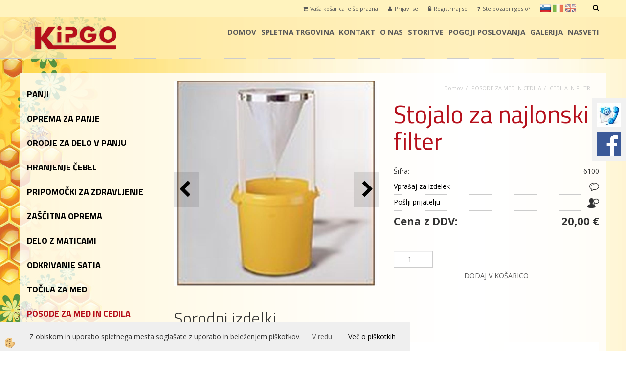

--- FILE ---
content_type: text/html
request_url: https://www.kipgo.net/stojalo-za-najlonski-filter
body_size: 17662
content:
<!DOCTYPE html><html lang="sl"><head><meta charset="utf-8"><title>Stojalo za najlonski filter</title>
<meta name="description" content="CEDILA IN FILTRI. CEDILA IN FILTRI. POSODE ZA MED IN CEDILA. Stojalo za najlonski filter. " />
<meta name="keywords" content="CEDILA, FILTRI, CEDILA, FILTRI, POSODE, MED, CEDILA,Stojalo, najlonski, filter, " />
<link rel="alternate" hreflang="en" href="/strainer-holder-for-conical-filters" />
<link rel="alternate" hreflang="it" href="/supporto_per_filtro_in_sacco" />
<link rel="alternate" hreflang="sl" href="/stojalo-za-najlonski-filter" />
<link rel="alternate" href="/stojalo-za-najlonski-filter" hreflang="x-default" /><link rel="canonical" href="https://www.kipgo.net/stojalo-za-najlonski-filter" />
<meta property="fb:app_id" content="https://www.facebook.com/Kipgo/" />
<meta property="og:title" content="Stojalo za najlonski filter" />
<meta property="og:image" content="https://www.kipgo.net/media/SlikeIT/664_0.jpg" />
<meta property="og:type" content="product" />
<meta property="og:url" content="https://www.kipgo.net/stojalo-za-najlonski-filter" />
<meta property="og:description" content="" />
<script type="text/javascript">document.addEventListener("DOMContentLoaded", function(event) {ExternalJSArtikelView(2007,14032,'sl');});</script><meta name="viewport" content="width=device-width, initial-scale=1.0"><link rel="stylesheet" href="/skins/general.css"><link rel="stylesheet" href="/skins/body.css"><link rel="icon" href="/favicon.ico" /><script defer type="text/javascript" src="/js/all.js?5.702" onload="Initialize();"></script><script defer type="text/javascript" src="/js/js_swiper.js?5.702"></script><script defer type="text/javascript" src="/js/sl/js_validation.js?5.702"></script><script defer type="text/javascript" src="/js/sl/js_custom.js?5.702"></script></head><body class="p-sl  wsdetailart">
<div class="fixed_bar"><div class="fixedbar_content"><a target="_blank" href="https://www.kipgo.net/kontakt"><img src="/media/SlikeIT/StaticHTML/thumbs/thumbs/kontakt.jpg" alt="Kontakt" /></a></div><div class="fixedbar_content"><a target="_blank" href="https://www.facebook.com/Kipgo/?fref=ts"><img src="/media/SlikeIT/StaticHTML/thumbs/thumbs/prenos.png" alt="Facebook" /></a></div></div><div id="boostpage"></div><div class="modal fade" id="elModal" tabindex="-1" role="dialog" aria-labelledby="elModal" aria-hidden="true"><div class="modal-dialog" id="elModalDialog"><div class="modal-content"><div class="modal-header" id="elModalHeaderId">vsebina glave</div><div class="modal-body" id="elModalBodyId">vsebina body</div><div class="modal-footer" id="elModalFooterId"></div></div></div></div><script></script><div id="fb-root"></div><script>console.log('Facebook social  = ok');window.fbAsyncInit = function() {
FB.init({appId      : 'https://www.facebook.com/Kipgo/',cookie     : true,  xfbml      : true,  version    : 'v6.0' });
};</script><script>var _smartsupp = _smartsupp || {};if(window.attachEvent) {window.attachEvent('onload', SmartSuppChat());} else {if(window.onload) {var curronload = window.onload;var newonload = function(evt) {curronload(evt);SmartSuppChat(evt);};window.onload = newonload;} else {window.onload = SmartSuppChat;}}function SmartSuppChat(){_smartsupp.key = '06ee0b11a4f55dfc375fea0471f4340cda844cf6';window.smartsupp||(function(d) {var s,c,o=smartsupp=function(){ o._.push(arguments)};o._=[];s=d.getElementsByTagName('script')[0];c=d.createElement('script');c.type='text/javascript';c.charset='utf-8';c.async=true;c.src='//www.smartsuppchat.com/loader.js?';s.parentNode.insertBefore(c,s);})(document);}</script><div class="global_containter posebna">
<div class="search" id="searchbox">
	<div class="container">
    	<div class="row">
            <div class="searchbox"><form role="form" method="post" id="webshopsearchbox" action="/default.asp?mid=sl&amp;pID=webshopsearch"><div class="input-group"><input class="form-control" type="text" name="txtsearchtext" id="txtsearchtext" value="" placeholder="Išči..."/><span class="input-group-btn"><button id="src_button" class="btn btn-default" type="submit"><i class="fa fa-search"></i><span>IŠČI</span></button></span></div></form></div>
            <div class="closesearch"><a onclick="ToggleSearch();" id="showsearch"><i class="fa fa-times"></i></a></div>
        </div>
    </div>
</div>
    <section class="cart_container">
	<div class="container">
		<div class="row">
        	<div class="ddsearch_icon"><a onclick="ToggleSearch();" id="showsearch"><i class="fa fa-search"></i></a></div>
            <div class="cart_top"><div class="innerbox"><div class="carttop"> <div class="jeziki"><div class="lan_a_sl"><a href="/domov">sl</a></div><div class="lan_it"><a href="/supporto_per_filtro_in_sacco">it</a></div><div class="lan_en"><a href="/strainer-holder-for-conical-filters">en</a></div></div> <div class="kosaricaakcije"><div class="kosaricaakcije_prijavi"><a href="#" rel="nofollow" data-toggle="modal" data-target="#sheet" id="see"><i class="fa fa-user"></i><span>Prijavi se</span></a></div><div class="kosaricaakcije_registriraj"><a href="#" rel="nofollow" data-toggle="modal" data-target="#sheet2" id="see2"><i class="fa fa-unlock-alt"></i><span>Registriraj se</span></a></div><div class="kosaricaakcije_forgotpass"><a href="#" rel="nofollow" data-toggle="modal" data-target="#sheet3" id="see3"><i class="fa fa-question"></i><span>Ste pozabili geslo?</span></a></div></div> <div class="stanjekosarice"><div id="cart_info"><div class="stanjekosarice_carticon"><a href="#" rel="nofollow" data-toggle="modal" data-target="#popupCart"><img src="/images/site/cart.png" alt="Vaša košarica" /></a></div><div class="stanjekosarice_stanje" id="sitecart_vasakosara"><a href="#" rel="nofollow" data-toggle="modal" data-target="#popupCart"><i class="fa fa-shopping-cart"></i><span>Vaša košarica je še prazna</span></a></div></div></div> <div class="wishlist"></div> </div> <div class="modal fade" id="popupCart" tabindex="-1" role="dialog" aria-labelledby="popupCart" aria-hidden="true"><div class="modal-dialog">	<div class="modal-content">		<div class="modal-header"><button type="button" class="close" data-dismiss="modal" aria-hidden="true"><i class="fa fa-times"></i></button><div class="modal-title h4">Stanje košarice</div></div>		<div class="modal-body">Vaša košarica je še prazna</div>		<div class="modal-footer">			<button type="button" class="btn btn-default" data-dismiss="modal">Zapri košarico</button>		</div>	</div></div></div> <div class="modal fade" id="sheet" tabindex="-1" role="dialog" aria-labelledby="sheet" aria-hidden="true">	<div class="modal-dialog">	 <div class="modal-content"> <form method="post" id="frmlogin" name="frmlogin" action="#">	  <div class="modal-header"><button type="button" class="close" data-dismiss="modal" aria-hidden="true"><i class="fa fa-times"></i></button><div  class="modal-title h4">Prijavite se v spletno trgovino</div></div> 	 <div class="modal-body">		  <div class="row loginmodal">			  <div class="carttop_inputs_medium"><div class="form-group"><input class="form-control" name="form_username" type="email" placeholder="Uporabniško ime" /></div></div>		 		<div class="carttop_inputs_medium"><div class="form-group"><input class="form-control" name="form_password" type="password" placeholder="Geslo" /></div></div>			</div>		 </div>    <div class="modal-footer">			<button class="btn btn-primary" type="button" id="fbLogin">Facebook login</button><script>function statusChangeCallback(response) {console.log('statusChangeCallback');console.log(response);if (response.status === 'connected') {LoginInFBAPI();} else {console.log('Please log into this webpage.');}}function checkLoginState() {FB.getLoginStatus(function(response) { statusChangeCallback(response);});}function LoginInFBAPI() {console.log('Welcome!  Fetching your information.... ');FB.api('/me?fields=email,name,first_name,last_name', function(res){var name = res.name;var email = res.email;var first_name=res.first_name;var last_name=res.last_name;if (res.email!=''){setCookie('facebook-email', res.email, 1);}var fid = res.id;$.ajax({type: 'POST',url: '/ajax_fbreglogin.asp',async: false,data: {'name':name,'first_name':first_name, 'last_name':last_name,'email': email,'fid':fid},success: function(data){$('#fbLogin').hide();},complete: function() {window.location.reload();},error: function(xhr, textStatus, errorThrown) {console.log('ajax loading error...');return false;}});});}document.addEventListener('DOMContentLoaded', function(event){$('#fbLogin').on('click', function(){FB.getLoginStatus(function(response) { if (response.status === 'connected') {LoginInFBAPI();} else{FB.login(function(response) {LoginInFBAPI();}, {scope: 'public_profile,email'});}});});});</script>			<a href="#" rel="nofollow" data-toggle="modal" data-target="#sheet3" id="see3"><span>Ste pozabili geslo?</span></a>     <button type="button" class="btn btn-default" data-dismiss="modal">Zapri</button>     <button type="submit" class="btn btn-primary">Prijavi</button>    </div>	 </form>   </div>  </div> </div> <div class="modal fade" id="sheet2" tabindex="-1" role="dialog" aria-labelledby="sheet2" aria-hidden="true">	 <div class="modal-dialog">		<div class="modal-content">		 <div class="modal-header"><button type="button" class="close" data-dismiss="modal" aria-hidden="true"><i class="fa fa-times" ></i></button><div class="modal-title h4">Registracija</div>		<div class="modal-texttop"></div>		</div> 	 <div class="modal-body"><div id="skrijse"><ul class="nav nav-tabs">	<li class="active"><a href="#regfizicne" data-toggle="tab">REGISTRACIJA (fizične osebe)</a></li>	<li><a href="#regpravne" data-toggle="tab">REGISTRACIJA (pravne osebe)</a></li></ul></div><div class="tab-content"> <div class="tab-pane active" id="regfizicne">		<form method="post" name="frmregfiz" id="frmregfiz" action="#">			<input type="hidden" name="partner" value="1" />			<input type="hidden" name="baza" value="gen035" />			<div class="row"><div class="carttop_maintitle"><p>Registracija za fizične osebe</p></div></div>			<div class="row loginmodal">				<div class="carttop_inputs_medium"><div class="form-group"><input class="form-control" autocomplete="email" type="text" name="form_email" value="" placeholder="Email:" /></div></div>				<div class="carttop_inputs_medium"><div class="form-group"><input class="form-control" autocomplete="email" type="text"  name="form_email2" value="" maxlength="50" placeholder="Ponovi Email:" /></div></div>				<div class="carttop_inputs_medium"><div class="form-group"><input class="form-control" type="password" name="form_geslo"  maxlength="50" placeholder="Geslo:" /></div></div>				<div class="carttop_inputs_medium"><div class="form-group"><input class="form-control" type="password" name="form_geslo2" maxlength="50"  placeholder="Ponovi Geslo:" /></div></div>			</div>			<div class="row"><div class="carttop_maintitle"><p>Kontaktni podatki</p></div></div>			<div class="row loginmodal">				<div class="carttop_inputs_xlarge"><div class="form-group" id="SelectCboxDrzFiz"></div></div>				<div class="carttop_inputs_medium"><div class="form-group"><input class="form-control" autocomplete="given-name" type="text" name="kime" value="" maxlength="50" placeholder="Ime:" /></div></div>				<div class="carttop_inputs_medium"><div class="form-group"><input class="form-control" autocomplete="family-name" type="text" name="kpriimek" value="" maxlength="50" placeholder="Priimek:" /></div></div>				<div class="carttop_inputs_xlarge"><div class="form-group"><input class="form-control" autocomplete="street-address" type="text" name="knaslov" value="" maxlength="50" placeholder="Naslov:" /></div></div>				<div class="carttop_inputs_small"><div class="form-group"><input class="form-control" autocomplete="postal-code" onkeyup="FillPostName(this, $('#cboxRegFiz').val(),'kkrajfiz');" type="text"  name="kpostnast"  value="" placeholder="Poštna št." /></div></div>				<div class="carttop_inputs_large"><div class="form-group"><input class="form-control" autocomplete="address-level2" type="text" name="kkraj" id="kkrajfiz" value="" maxlength="50" placeholder="Poštna številka / pošta:" /></div></div>				<div class="carttop_inputs_medium"><div class="form-group"><input class="form-control" autocomplete="tel" type="text" name="ktelefon" value="" maxlength="50" placeholder="Telefon:"></div></div>				<div class="carttop_inputs_large"><div class="form-group"><input class="form-checkbox" type="checkbox" name="cboxGdprSpl"/>Strinjam se s&nbsp;<a onclick="ShowModalPopup('/ajax_splosnipogoji.asp?mid=sl','','elModal-lg OnTop');" title="terms">splošnimi pogoji poslovanja podjetja</a></div></div>				<div class="carttop_inputs_large"><div class="form-group"><input class="form-checkbox" type="checkbox" name="cboxGdprSeg"/>Strinjam se z uporabo podatkov za namen profiliranja/segmentiranja</div></div>			</div>   <div class="register_frmbtn"><div class="modal-textbottom"></div><button class="btn btn-primary" type="button" id="fbRegister">Facebook login</button><script>function statusChangeCallback(response) {console.log('statusChangeCallback');console.log(response);if (response.status === 'connected') {LoginInFBAPI();} else {console.log('Please log into this webpage.');}}function checkLoginState() {FB.getLoginStatus(function(response) { statusChangeCallback(response);});}function LoginInFBAPI() {console.log('Welcome!  Fetching your information.... ');FB.api('/me?fields=email,name,first_name,last_name', function(res){var name = res.name;var email = res.email;var first_name=res.first_name;var last_name=res.last_name;if (res.email!=''){setCookie('facebook-email', res.email, 1);}var fid = res.id;$.ajax({type: 'POST',url: '/ajax_fbreglogin.asp',async: false,data: {'name':name,'first_name':first_name, 'last_name':last_name,'email': email,'fid':fid},success: function(data){$('#fbRegister').hide();},complete: function() {window.location.reload();},error: function(xhr, textStatus, errorThrown) {console.log('ajax loading error...');return false;}});});}document.addEventListener('DOMContentLoaded', function(event){$('#fbRegister').on('click', function(){FB.getLoginStatus(function(response) { if (response.status === 'connected') {LoginInFBAPI();} else{FB.login(function(response) {LoginInFBAPI();}, {scope: 'public_profile,email'});}});});});</script>	<button type="button" class="btn btn-default" data-dismiss="modal">Zapri</button> <button type="submit" class="btn btn-primary">Registriraj se</button></div>		</form> </div><div class="tab-pane" id="regpravne">		<form name="frmregpra" id="frmregpra" method="post" action="#" novalidate="novalidate" >			<input type="hidden" name="partner" value="2" />			<input type="hidden" name="baza" value="gen035" />			<input type="hidden" id="taxvalid" name="taxvalid" value="false" />    		<div class="row"><div class="carttop_maintitle"><p>Registracija za pravne osebe</p></div></div>			<div class="row loginmodal">    		<div class="carttop_inputs_medium"><div class="form-group"><input class="form-control" type="text" name="form_email" value="" maxlength="50" placeholder="Email:" /></div></div>    		<div class="carttop_inputs_medium"><div class="form-group"><input class="form-control" type="text" name="form_email2" value="" maxlength="50" placeholder="Ponovi Email:" /></div></div>    		<div class="carttop_inputs_medium"><div class="form-group"><input class="form-control" type="password"  name="form_geslo" value="" maxlength="50" placeholder="Geslo:" /></div></div>    		<div class="carttop_inputs_medium"><div class="form-group"><input class="form-control" type="password"  name="form_geslo2" value="" maxlength="50" placeholder="Ponovi Geslo:" /></div></div>		</div>    		<div class="row"><div class="carttop_maintitle"><p>Podatki podjetja</p></div></div>			<div class="row loginmodal"><div class="carttop_inputs_medium"><div class="form-group vatinput"><select id="vatnumberprefix" name="vatnumberprefix" class="vatpredpona"><option>AT</option><option>CZ</option><option>DE</option><option>FR</option><option>IT</option><option selected="selected">SI</option><option>SK</option></select><input class="form-control" type="text" name="form_davcna" id="vatnumber" value="" maxlength="20" placeholder="Davčna številka" /></div></div>				<div class="carttop_inputs_small"><div class="form-group"><button id="vatbuttoncheckerreg" type="button" onclick="CheckVatNumberReg('VALID','NOT VALID', 'False');" class="btn btn-default">Preveri</button></div></div>				<div class="carttop_inputs_small"><div class="form-group" id="tax_response"></div></div>    		<div class="carttop_inputs_large"><div class="form-group"><input class="form-control" type="text" name="form_podjetje" value="" maxlength="52" placeholder="Ime podjetja:" /></div></div>    		<div class="carttop_inputs_xlarge"><div class="form-group"><input class="form-control" type="text" name="form_naslov" value="" maxlength="100" placeholder="Naslov:" /></div></div>    		<div class="carttop_inputs_small"><div class="form-group"><input class="form-control" type="text" name="form_postnast"  value="" placeholder="Poštna št." /></div></div>			<div class="carttop_inputs_large"><div class="form-group"><input class="form-control" type="text" name="form_kraj" value="" maxlength="50" placeholder="Poštna številka / pošta:" /></div></div>		</div>    		<div class="row"><div class="carttop_maintitle"><p>Kontaktni podatki</p></div></div>			<div class="row loginmodal">				<div class="carttop_inputs_xlarge"><div class="form-group" id="SelectCboxDrzPra"></div></div>				<div class="carttop_inputs_medium"><div class="form-group"><input class="form-control" type="text" name="kime" value="" maxlength="50" placeholder="Ime:" /></div></div>				<div class="carttop_inputs_medium"><div class="form-group"><input class="form-control" type="text" name="kpriimek" value="" maxlength="50" placeholder="Priimek:" /></div></div>				<div class="carttop_inputs_xlarge"><div class="form-group"><input class="form-control" type="text" name="knaslov" value="" maxlength="50" placeholder="Naslov:" /></div></div>				<div class="carttop_inputs_small"><div class="form-group"><input class="form-control" type="text" onkeyup="FillPostName(this, $('#cboxRegPra').val(),'kkrajpra');" name="kpostnast" value="" placeholder="Poštna št." /></div></div>				<div class="carttop_inputs_large"><div class="form-group"><input class="form-control" type="text" name="kkraj" id="kkrajpra" value="" maxlength="50" placeholder="Poštna številka / pošta:" /></div></div>				<div class="carttop_inputs_medium"><div class="form-group"><input class="form-control" type="text" name="ktelefon" value="" maxlength="50" placeholder="Telefon:"></div></div>				<div class="carttop_inputs_large"><div class="form-group"><input class="form-checkbox" type="checkbox" name="cboxGdprSpl"/>Strinjam se s&nbsp;<a onclick="ShowModalPopup('/ajax_splosnipogoji.asp?mid=sl','','elModal-lg OnTop');" title="terms">splošnimi pogoji poslovanja podjetja</a></div></div>				<div class="carttop_inputs_large"><div class="form-group"><input class="form-checkbox" type="checkbox" name="cboxGdprSeg"/>Strinjam se z uporabo podatkov za namen profiliranja/segmentiranja</div></div>		</div>   <div class="register_frmbtn">	<button type="button" class="btn btn-default" data-dismiss="modal">Zapri</button> <button type="submit" class="btn btn-primary">Registriraj se</button></div>		</form></div></div></div></div></div></div><div class="modal fade" id="sheet3" tabindex="-1" role="dialog" aria-labelledby="sheet3" aria-hidden="true">		<form method="post" id="frmforgotpass" name="frmforgotpass">		<input type="hidden" name="tokenforgotpass" value="220324343"/>		<div class="modal-dialog">			<div class="modal-content">				<div class="modal-header"><button type="button" class="close" data-dismiss="modal" aria-hidden="true"><i class="fa fa-times"></i></button><div class="modal-title h4">Ste pozabili geslo?</div></div> 			<div class="modal-body">						<div class="row loginmodal"><div class="carttop_inputs_xlarge"><div class="form-group"><input class="form-control" name="form_forgotemail" id="form_forgotemail" type="email" placeholder="Email:"></div></div></div>						<div class="divSuccess" id="divSuccess"></div>				</div>      <div class="modal-footer">        <button type="button" class="btn btn-default" data-dismiss="modal">Zapri</button>        <button type="submit" class="btn btn-primary">Pošljite mi geslo</button>      </div>    </div>  </div>	</form></div><script type="text/javascript">document.addEventListener("DOMContentLoaded", function(event) { LoadDrzave('sl');$('#sheet2').on('show.bs.modal', function (e){$('#frmregfiz').bootstrapValidator({message: 'Polje je obvezno',feedbackIcons: {valid: 'fa fa-check', invalid: 'fa fa-times', validating: 'fa fa-refresh'},submitHandler: function(validator, form, submitButton) {RegisterUser(form, 'sl', validator);},fields: { form_email: {validators: {notEmpty: {message: 'Polje je obvezno'},emailAddress: {message: 'Prosimo vpišite pravi E-naslov'},stringLength: { min: 0, message: 'Uporabnik z emailom že obstaja'},}},form_email2: {validators: {notEmpty: {message: 'Polje je obvezno'},identical:{field:'form_email',message:'Email naslova se ne ujemata'},stringLength: { min: 0, message: 'Email naslova se ne ujemata'},}},form_geslo: {validators: {notEmpty: {message: 'Polje je obvezno'},stringLength: { min: 6,max: 30, message: 'Polje zahteva 6 znakov'},}},form_geslo2: {validators: {notEmpty: {message: 'Polje je obvezno'},identical:{field:'form_geslo',message:'Gesli se ne ujemata'},}},kime: {validators: {notEmpty: {message: 'Polje je obvezno'},stringLength: { min: 2, max:50, message: 'Polje zahteva 2 znakov'},}},kpriimek: {validators: {notEmpty: {message: 'Polje je obvezno'},stringLength: { min: 3, max:50, message: 'Polje zahteva 5 znakov'},}},ktelefon: {validators: {notEmpty: {message: 'Polje je obvezno'},stringLength: { min: 9, max:20, message: 'Polje zahteva 9 znakov'},}},knaslov: {validators: {notEmpty: {message: 'Polje je obvezno'},stringLength: { min: 3, max:50, message: 'Polje zahteva 5 znakov'},}},kpostnast: {validators: {notEmpty: {message: 'Polje je obvezno'},}},kkraj: {validators: {notEmpty: {message: 'Polje je obvezno'},stringLength: { min: 2, max:50, message: 'Polje zahteva 2 znakov'},}},cboxGdprSpl: {validators: {notEmpty: {message: 'Polje je obvezno'},}},}});});$('#sheet2').on('show.bs.modal', function (e){$('#frmregpra').bootstrapValidator({message: 'Polje je obvezno',feedbackIcons: {valid: 'fa fa-check', invalid: 'fa fa-times', validating: 'fa fa-refresh'},submitHandler: function(validator, form, submitButton) {RegisterUser(form, 'sl', validator);},fields: { form_email: {validators: {notEmpty: {message: 'Polje je obvezno'},emailAddress: {message: 'Prosimo vpišite pravi E-naslov'},stringLength: { min: 0, message: 'Uporabnik z emailom že obstaja'},}},form_email2: {validators: {identical:{field:'form_email', message:'Prosimo vpišite pravi E-naslov'},stringLength: { min: 0, message: 'Email naslova se ne ujemata'},}},form_geslo: {validators: {notEmpty: {message: 'Polje je obvezno'},stringLength: { min: 6,max: 30, message: 'Polje zahteva 6 znakov'},}},form_geslo2: {validators: {notEmpty: {message: 'Polje je obvezno'},identical:{field:'form_geslo',message:'Gesli se ne ujemata'},}},form_davcna: {validators: {notEmpty: {message: 'Polje je obvezno'},}},form_ddvDa: {validators: {notEmpty: {message: 'Polje je obvezno'},}},form_podjetje: {validators: {notEmpty: {message: 'Polje je obvezno'},stringLength: { min: 4, max:50, message: 'Polje zahteva 5 znakov'},}},form_naslov: {validators: {notEmpty: {message: 'Polje je obvezno'},stringLength: { min: 4, max:50, message: 'Polje zahteva 5 znakov'},}},form_postnast: {validators: {notEmpty: {message: 'Polje je obvezno'},}},form_kraj: {validators: {notEmpty: {message: 'Polje je obvezno'},stringLength: { min: 2, max:50, message: 'Polje zahteva 2 znakov'},}},kime: {validators: {notEmpty: {message: 'Polje je obvezno'},stringLength: { min: 2, max:50, message: 'Polje zahteva 2 znakov'},}},kpriimek: {validators: {notEmpty: {message: 'Polje je obvezno'},stringLength: { min: 2, max:50, message: 'Polje zahteva 2 znakov'},}},ktelefon: {validators: {notEmpty: {message: 'Polje je obvezno'},stringLength: { min: 9, max:20, message: 'Polje zahteva 9 znakov'},}},knaslov: {validators: {notEmpty: {message: 'Polje je obvezno'},stringLength: { min: 3, max:50, message: 'Polje zahteva 5 znakov'},}},kpostnast: {validators: {notEmpty: {message: 'Polje je obvezno'},}},kkraj: {validators: {notEmpty: {message: 'Polje je obvezno'},stringLength: { min: 2, max:50, message: 'Polje zahteva 2 znakov'},}},cboxGdprSpl: {validators: {notEmpty: {message: 'Polje je obvezno'},}},}});});$('#sheet3').on('show.bs.modal', function (e){$('#frmforgotpass').bootstrapValidator({message: 'Polje je obvezno',feedbackIcons: {valid: 'fa fa-unlock', invalid: 'fa fa-times', validating: 'fa fa-refresh'},submitHandler: function(validator, form, submitButton) {ForgetPassword(form, validator);},
fields: { form_forgotemail: {validators: {notEmpty: {message: 'Polje je obvezno'},emailAddress: {message: 'Prosimo vpišite pravi E-naslov'},stringLength: { min: 0, message: 'Uporabnik z email naslovom ne obstaja'},}},}});});$('#sheet').on('show.bs.modal', function (e){$('#frmlogin').bootstrapValidator({live: 'disabled',message: 'Polje je obvezno',feedbackIcons: {valid: 'fa fa-unlock', invalid: 'fa fa-times', validating: 'fa fa-refresh'},submitHandler: function(validator, form, submitButton) {LoginAuth(form, validator);},fields: { form_username: { validators: {notEmpty: {message: 'Polje je obvezno'},stringLength: {min: 4,message: 'Polje je obvezno'},}},form_password: {validators: {notEmpty: {message: 'Polje je obvezno'},stringLength: {min: 1,message: 'Geslo ni pravilno'},}}}});}); });</script> <script>document.addEventListener('DOMContentLoaded', function(event){
(function(d, s, id) {
var js, fjs = d.getElementsByTagName(s)[0];if (d.getElementById(id)) return;js = d.createElement(s); js.id = id;js.src = "//connect.facebook.net/en_US/sdk.js";fjs.parentNode.insertBefore(js, fjs);}(document, 'script', 'facebook-jssdk'));
});</script></div></div>
        </div>
	</div>
</section>
<header id="myheader">
	<div class="container">
		<div class="row">
            <div class="logo"><div class="innerbox"><a href="/domov" ><img src="/images/site/sl/logo.png" alt="Element B2B" title="Element B2B" /></a></div></div>
            <div class="mobile_cart_container visible-xs">
                <div class="container">
                    <div class="row">
                        <div class="mobilecartbox">
                            <div class="mobile_cart_menushop"><a onclick="ToggleMenu();" id="showLeft"><i class="fa fa-angle-right"></i> Podrobno</a></div>
                            <div class="mobile_cart_menu"><a data-toggle="collapse" data-target=".navbar-collapse"><i class="fa fa-bars"></i> Menu</a></div>
                            <div class="mobile_cart_cart"><a data-toggle="modal" data-target="#popupCart"><i class="fa fa-shopping-cart"></i> Košarica</a></div>
                        </div>
                    </div>
                </div>
            </div>
            <nav><div class="container"><div class="row"><div class="navbar-collapse collapse"><ul class="nav navbar-nav"><li id="xxnaslovnica_sl" class=""><a  href="/domov">Domov</a></li><li id="xxspletnatrgovina" class=""><a  href="/spletna_trgovina">spletna trgovina</a></li><li id="xxkontakt" class=""><a  href="/kontakt">Kontakt</a></li><li id="xxonas" class=""><a  href="/o_nas">o nas</a></li><li id="xxstoritve" class=""><a  href="/storitve">storitve</a></li><li id="xxpogojiposlovanja" class=""><a  href="/pogoji_poslovanja">pogoji poslovanja</a></li><li id="xxgalerija" class=""><a  href="/galerija">galerija</a></li><li id="xxzanimivosti" class=""><a  href="/nasveti">Nasveti</a></li><script type="text/javascript">document.addEventListener("DOMContentLoaded", function(event) { });</script></ul></div></div></div></nav>
        </div>
    </div>
</header>
<section class="maincontent">
    <div class="container">
    	<div class="row">
            <div class="mainfull w1">
                    <div class="innerbox">
                        <div class="row">
                            <div class="mainleft art1 news1" id="LeftMenu">
                                <div class="closeleftmenu"><div class="row"><a onclick="ToggleMenu();"><i class="fa fa-arrow-circle-left"></i> Zapri</a></div></div>
                                <div class="seknavi"><div class="naviit_menu"><div id="navi_it" class="navi_it arrowlistmenu"><ul><li name="navi3813" id="navi3813" class="submenu"><a href="#"><span>PANJI</span></a><ul><li name="navi3814" id="navi3814" class="sekundarna"><a href="/panj-az"> AŽ</a><ul><li name="navi3817" style="display:none;" id="navi3817"  class="terciarna"><a href=" /az">AŽ</a></li></ul></li><li name="navi3815" id="navi3815" class="sekundarna"><a href="/default.asp?mid=sl&pid=modul_it&wid=3815">LR</a><ul><li name="navi3818" style="display:none;" id="navi3818"  class="terciarna"><a href=" /default.asp?mid=sl&pid=modul_it&wid=3818">LR</a></li></ul></li><li name="navi3816" id="navi3816" class="sekundarna"><a href="/default.asp?mid=sl&pid=modul_it&wid=3816">DB</a><ul><li name="navi3819" style="display:none;" id="navi3819"  class="terciarna"><a href=" /db">DB</a></li></ul></li><li name="navi4040" id="navi4040" class="sekundarna"><a href="/az-nakladni">AŽ NAKLADNI</a><ul><li name="navi4041" style="display:none;" id="navi4041"  class="terciarna"><a href=" /az-nakladni.">AŽ NAKLADNI</a></li></ul></li></ul></li></ul><ul><li name="navi3820" id="navi3820" class="submenu"><a href="#"><span>OPREMA ZA PANJE</span></a><ul><li name="navi3821" id="navi3821" class="sekundarna"><a href="/oprema_za_panje">OPREMA ZA PANJE</a><ul><li name="navi3828" style="display:none;" id="navi3828"  class="terciarna"><a href=" /default.asp?mid=sl&pid=modul_it&wid=3828">OPREMA ZA PANJE</a></li></ul></li><li name="navi3822" id="navi3822" class="sekundarna"><a href="/default.asp?mid=sl&pid=modul_it&wid=3822">SATNIKI IN SATNICE</a><ul><li name="navi3829" style="display:none;" id="navi3829"  class="terciarna"><a href=" /default.asp?mid=sl&pid=modul_it&wid=3829">SATNIKI IN SATNICE</a></li></ul></li><li name="navi3823" id="navi3823" class="sekundarna"><a href="/default.asp?mid=sl&pid=modul_it&wid=3823">ŽIČENJE</a><ul><li name="navi3830" style="display:none;" id="navi3830"  class="terciarna"><a href=" /default.asp?mid=sl&pid=modul_it&wid=3830">ŽIČENJE</a></li></ul></li><li name="navi3953" id="navi3953" class="sekundarna"><a href="/default.asp?mid=sl&pid=modul_it&wid=3953">TESTNE MREŽE</a><ul><li name="navi3954" style="display:none;" id="navi3954"  class="terciarna"><a href=" /default.asp?mid=sl&pid=modul_it&wid=3954">TESTNE MREŽE</a></li></ul></li><li name="navi3824" id="navi3824" class="sekundarna"><a href="/default.asp?mid=sl&pid=modul_it&wid=3824">SMUKALNIKI</a><ul><li name="navi3831" style="display:none;" id="navi3831"  class="terciarna"><a href=" /default.asp?mid=sl&pid=modul_it&wid=3831">SMUKALNIKI</a></li></ul></li><li name="navi3825" id="navi3825" class="sekundarna"><a href="/default.asp?mid=sl&pid=modul_it&wid=3825">BEGALNICE</a><ul><li name="navi3832" style="display:none;" id="navi3832"  class="terciarna"><a href=" /default.asp?mid=sl&pid=modul_it&wid=3832">BEGALNICE</a></li></ul></li><li name="navi3826" id="navi3826" class="sekundarna"><a href="/default.asp?mid=sl&pid=modul_it&wid=3826">MATIČNE REŠETKE</a><ul><li name="navi3833" style="display:none;" id="navi3833"  class="terciarna"><a href=" /default.asp?mid=sl&pid=modul_it&wid=3833">MATIČNE REŠETKE</a></li></ul></li><li name="navi3827" id="navi3827" class="sekundarna"><a href="/default.asp?mid=sl&pid=modul_it&wid=3827">RAZSTOJIŠČA</a><ul><li name="navi3834" style="display:none;" id="navi3834"  class="terciarna"><a href=" /default.asp?mid=sl&pid=modul_it&wid=3834">RAZSTOJIŠČA</a></li></ul></li></ul></li></ul><ul><li name="navi3835" id="navi3835" class="submenu"><a href="#"><span>ORODJE ZA DELO V PANJU</span></a><ul><li name="navi3836" id="navi3836" class="sekundarna"><a href="/default.asp?mid=sl&pid=modul_it&wid=3836">ORODJE</a><ul><li name="navi3838" style="display:none;" id="navi3838"  class="terciarna"><a href=" /orodje">ORODJE</a></li></ul></li><li name="navi3837" id="navi3837" class="sekundarna"><a href="/default.asp?mid=sl&pid=modul_it&wid=3837">KADILNIKI</a><ul><li name="navi3839" style="display:none;" id="navi3839"  class="terciarna"><a href=" /default.asp?mid=sl&pid=modul_it&wid=3839">KADILNIKI</a></li></ul></li><li name="navi4038" id="navi4038" class="sekundarna"><a href="/default.asp?mid=sl&pid=modul_it&wid=4038">BARVE</a><ul><li name="navi4039" style="display:none;" id="navi4039"  class="terciarna"><a href=" /default.asp?mid=sl&pid=modul_it&wid=4039">Barve za panje in čebelnjak</a></li></ul></li></ul></li></ul><ul><li name="navi3840" id="navi3840" class="submenu"><a href="#"><span>HRANJENJE ČEBEL</span></a><ul><li name="navi3911" id="navi3911" class="sekundarna"><a href="/hrana_za_cebele">HRANA ZA ČEBELE</a><ul><li name="navi3913" style="display:none;" id="navi3913"  class="terciarna"><a href=" /default.asp?mid=sl&pid=modul_it&wid=3913">HRANA ZA ČEBELE</a></li></ul></li><li name="navi3912" id="navi3912" class="sekundarna"><a href="/default.asp?mid=sl&pid=modul_it&wid=3912">PITALNIKI</a><ul><li name="navi3914" style="display:none;" id="navi3914"  class="terciarna"><a href=" /pitalniki">PITALNIKI</a></li></ul></li></ul></li></ul><ul><li name="navi3843" id="navi3843"><a href="/default.asp?mid=sl&pid=modul_it&wid=3843"><span>PRIPOMOČKI ZA ZDRAVLJENJE</span></a><ul><li style="display:none;" name="navi3844" id="navi3844" class="sekundarna"><a href="/default.asp?mid=sl&pid=modul_it&wid=3844">PRIPOMOČKI ZA ZDRAVLJENJE</a><ul><li name="navi3847" style="display:none;" id="navi3847"  class="terciarna"><a href=" /varoa">PRIPOMOČKI ZA ZDRAVLJENJE</a></li></ul></li></ul></li></ul><ul><li name="navi3777" id="navi3777" class="submenu"><a href="#"><span>ZAŠČITNA OPREMA</span></a><ul><li name="navi3852" id="navi3852" class="submenu2 sekundarna"><a href="/zascitne_obleke">ZAŠČITNE OBLEKE</a><ul><li name="navi4043" id="navi4043"  class="terciarna"><a href=" /cebelarski-jopici">ČEBELARSKI JOPIČI</a></li><li name="navi4044" id="navi4044"  class="terciarna"><a href=" /cebelarski-kombinezoni">ČEBELARSKI KOMBINEZONI</a></li><li name="navi4045" id="navi4045"  class="terciarna"><a href=" /cebelarski-klobuki-in-kape">ČEBELARSKI KLOBUKI IN KAPE</a></li><li name="navi4046" id="navi4046"  class="terciarna"><a href=" /cebelarske-rokavice">ČEBELARSKE ROKAVICE</a></li><li name="navi4047" id="navi4047"  class="terciarna"><a href=" /cebelarske-hlace.">ČEBELARSKE HLAČE</a></li><li name="navi3853" id="navi3853"  class="terciarna"><a href=" /zascitne-obleke-vse">ZAŠČITNE OBLEKE VSE</a></li></ul></li><li name="navi3947" id="navi3947" class="sekundarna"><a href="/zascita_glave">ZAŠČITA GLAVE</a><ul><li name="navi3948" style="display:none;" id="navi3948"  class="terciarna"><a href=" /zascita-glave">ZAŠČITA GLAVE</a></li></ul></li></ul></li></ul><ul><li name="navi3780" id="navi3780" class="submenu"><a href="#"><span>DELO Z MATICAMI</span></a><ul><li name="navi3915" id="navi3915" class="sekundarna"><a href="/pripomocki_za_vzrejo_matic">PRIPOMOČKI ZA VZREJO MATIC</a><ul><li name="navi3919" style="display:none;" id="navi3919"  class="terciarna"><a href=" /default.asp?mid=sl&pid=modul_it&wid=3919">PRIPOMOČKI ZA VZREJO MATIC</a></li></ul></li><li name="navi3916" id="navi3916" class="sekundarna"><a href="/pripomocki_za_oznacevanje_matic">PRIPOMOČKI ZA OZNAČEVANJE MATIC</a><ul><li name="navi3920" style="display:none;" id="navi3920"  class="terciarna"><a href=" /default.asp?mid=sl&pid=modul_it&wid=3920">PRIPOMOČKI ZA OZNAČEVANJE MATIC</a></li></ul></li><li name="navi3917" id="navi3917" class="sekundarna"><a href="/matice_drugo">DRUGO</a><ul><li name="navi3921" style="display:none;" id="navi3921"  class="terciarna"><a href=" /default.asp?mid=sl&pid=modul_it&wid=3921">DRUGO</a></li></ul></li></ul></li></ul><ul><li name="navi3771" id="navi3771" class="submenu"><a href="#"><span>ODKRIVANJE SATJA</span></a><ul><li name="navi3856" id="navi3856" class="sekundarna"><a href="/default.asp?mid=sl&pid=modul_it&wid=3856">PRIPOMOČKI ZA ODKRIVANJE</a><ul><li name="navi3859" style="display:none;" id="navi3859"  class="terciarna"><a href=" /default.asp?mid=sl&pid=modul_it&wid=3859">PRIPOMOČKI ZA ODKRIVANJE</a></li></ul></li><li name="navi3854" id="navi3854" class="sekundarna"><a href="/default.asp?mid=sl&pid=modul_it&wid=3854">POSODE ZA ODKRIVANJE</a><ul><li name="navi3857" style="display:none;" id="navi3857"  class="terciarna"><a href=" /default.asp?mid=sl&pid=modul_it&wid=3857">POSODE ZA ODKRIVANJE</a></li></ul></li><li name="navi3855" id="navi3855" class="sekundarna"><a href="/default.asp?mid=sl&pid=modul_it&wid=3855">STROJI ZA ODKRIVANJE</a><ul><li name="navi3858" style="display:none;" id="navi3858"  class="terciarna"><a href=" /default.asp?mid=sl&pid=modul_it&wid=3858">STROJI ZA ODKRIVANJE</a></li></ul></li></ul></li></ul><ul><li name="navi3768" id="navi3768" class="submenu"><a href="#"><span>TOČILA ZA MED</span></a><ul><li name="navi3805" id="navi3805" class="sekundarna"><a href="/tangentialna">TANGENTIALNA TOČILA</a><ul><li name="navi3808" style="display:none;" id="navi3808"  class="terciarna"><a href=" /default.asp?mid=sl&pid=modul_it&wid=3808">TANGENTIALNA TOČILA</a></li></ul></li><li name="navi3806" id="navi3806" class="sekundarna"><a href="/default.asp?mid=sl&pid=modul_it&wid=3806">SAMOOBRAČALNA TOČILA</a><ul><li name="navi3860" style="display:none;" id="navi3860"  class="terciarna"><a href=" /default.asp?mid=sl&pid=modul_it&wid=3860">SAMOOBRAČALNA TOČILA</a></li></ul></li><li name="navi3862" id="navi3862" class="sekundarna"><a href="/default.asp?mid=sl&pid=modul_it&wid=3862">KOMBINIRANA TOČILA</a><ul><li name="navi3863" style="display:none;" id="navi3863"  class="terciarna"><a href=" /default.asp?mid=sl&pid=modul_it&wid=3863">KOMBINIRANA TOČILA</a></li></ul></li><li name="navi3864" id="navi3864" class="sekundarna"><a href="/default.asp?mid=sl&pid=modul_it&wid=3864">POGONI TOČIL</a><ul><li name="navi3865" style="display:none;" id="navi3865"  class="terciarna"><a href=" /default.asp?mid=sl&pid=modul_it&wid=3865">POGONI TOČIL</a></li></ul></li><li name="navi3866" id="navi3866" class="sekundarna"><a href="/default.asp?mid=sl&pid=modul_it&wid=3866">DODATNA OPREMA</a><ul><li name="navi3867" style="display:none;" id="navi3867"  class="terciarna"><a href=" /default.asp?mid=sl&pid=modul_it&wid=3867">DODATNA OPREMA</a></li></ul></li></ul></li></ul><ul><li name="navi3868" id="navi3868" class="submenu"><a href="#"><span>POSODE ZA MED IN CEDILA</span></a><ul><li name="navi3869" id="navi3869" class="sekundarna"><a href="/default.asp?mid=sl&pid=modul_it&wid=3869">POSODE ZA MED</a><ul><li name="navi3871" style="display:none;" id="navi3871"  class="terciarna"><a href=" /default.asp?mid=sl&pid=modul_it&wid=3871">POSODE ZA MED</a></li></ul></li><li name="navi3870" id="navi3870" class="sekundarna"><a href="/default.asp?mid=sl&pid=modul_it&wid=3870">CEDILA IN FILTRI</a><ul><li name="navi3872" style="display:none;" id="navi3872"  class="terciarna"><a href=" /default.asp?mid=sl&pid=modul_it&wid=3872">CEDILA IN FILTRI</a></li></ul></li><li name="navi3941" id="navi3941" class="sekundarna"><a href="/default.asp?mid=sl&pid=modul_it&wid=3941">DRUGO</a><ul><li name="navi3942" style="display:none;" id="navi3942"  class="terciarna"><a href=" /default.asp?mid=sl&pid=modul_it&wid=3942">DRUGO</a></li></ul></li></ul></li></ul><ul><li name="navi4034" id="navi4034"><a href="/digitalna-ceb--tehtnica-beeconn"><span>DIGITALNA ČEB: TEHTNICA BEECONN</span></a><ul><li style="display:none;" name="navi4035" id="navi4035" class="sekundarna"><a href="/digitalna-tehtnica-beeconn">DIGITALNA ČEB: TEHTNICA BEECONN</a><ul><li name="navi4036" style="display:none;" id="navi4036"  class="terciarna"><a href=" /digitalna-cebelarska--tehtnica-beeconn">DIGITALNA ČEB: TEHTNICA BEECONN</a></li></ul></li></ul></li></ul><ul><li name="navi3783" id="navi3783" class="submenu"><a href="#"><span>OSTALA OPREMA </span></a><ul><li name="navi4017" id="navi4017" class="sekundarna"><a href="/opozorilne-table">OPOZORILNE TABLE</a><ul><li name="navi4018" style="display:none;" id="navi4018"  class="terciarna"><a href=" /opozorilne-table-.">OPOZORILNE TABLE</a></li></ul></li><li name="navi3922" id="navi3922" class="sekundarna"><a href="/gretje_medu">GRETJE MEDU</a><ul><li name="navi3923" style="display:none;" id="navi3923"  class="terciarna"><a href=" /default.asp?mid=sl&pid=modul_it&wid=3923">GRETJE MEDU</a></li></ul></li><li name="navi3873" id="navi3873" class="sekundarna"><a href="/kuhalniki_in_topilniki_voscin">KUHALNIKI IN TOPILNIKI  VOŠČIN</a><ul><li name="navi3877" style="display:none;" id="navi3877"  class="terciarna"><a href=" /default.asp?mid=sl&pid=modul_it&wid=3877">KUHALNIKI IN TOPILNIKI  VOŠČIN</a></li></ul></li><li name="navi3874" id="navi3874" class="sekundarna"><a href="/polnjenje_medu">POLNJENJE MEDU</a><ul><li name="navi3878" style="display:none;" id="navi3878"  class="terciarna"><a href=" /default.asp?mid=sl&pid=modul_it&wid=3878">POLNJENJE MEDU</a></li></ul></li><li name="navi3875" id="navi3875" class="sekundarna"><a href="/mesanje_medu">MEŠANJE MEDU</a><ul><li name="navi3879" style="display:none;" id="navi3879"  class="terciarna"><a href=" /default.asp?mid=sl&pid=modul_it&wid=3879">MEŠANJE MEDU</a></li></ul></li><li name="navi3945" id="navi3945" class="sekundarna"><a href="/sterilizacija_voska">STERILIZACIJA VOSKA</a><ul><li name="navi3946" style="display:none;" id="navi3946"  class="terciarna"><a href=" /default.asp?mid=sl&pid=modul_it&wid=3946">STERILIZACIJA VOSKA</a></li></ul></li><li name="navi3876" id="navi3876" class="sekundarna"><a href="/razkuzila">RAZKUŽILA</a><ul><li name="navi3880" style="display:none;" id="navi3880"  class="terciarna"><a href=" /default.asp?mid=sl&pid=modul_it&wid=3880">RAZKUŽILA</a></li></ul></li><li name="navi3943" id="navi3943" class="sekundarna"><a href="/crpanje_medu">ČRPANJE MEDU</a><ul><li name="navi3944" style="display:none;" id="navi3944"  class="terciarna"><a href=" /default.asp?mid=sl&pid=modul_it&wid=3944">ČRPANJE MEDU</a></li></ul></li><li name="navi3939" id="navi3939" class="sekundarna"><a href="/drugo">DRUGO</a><ul><li name="navi3940" style="display:none;" id="navi3940"  class="terciarna"><a href=" /default.asp?mid=sl&pid=modul_it&wid=3940">DRUGO</a></li></ul></li></ul></li></ul><ul><li name="navi3796" id="navi3796"><a href="/default.asp?mid=sl&pid=modul_it&wid=3796"><span>TRANSPORT ČEBEL</span></a><ul><li style="display:none;" name="navi3881" id="navi3881" class="sekundarna"><a href="/default.asp?mid=sl&pid=modul_it&wid=3881">ZABOJNIKI</a><ul><li name="navi3883" style="display:none;" id="navi3883"  class="terciarna"><a href=" /default.asp?mid=sl&pid=modul_it&wid=3883">ZABOJNIKI</a></li></ul></li></ul></li></ul><ul><li name="navi3959" id="navi3959" class="submenu"><a href="#"><span>NALEPKE ZA MED</span></a><ul><li name="navi3960" id="navi3960" class="submenu2 sekundarna"><a href="/default.asp?mid=sl&pid=modul_it&wid=3960">NALEPKE ZA MED </a><ul><li name="navi3966" id="navi3966"  class="terciarna"><a href=" /default.asp?mid=sl&pid=modul_it&wid=3966">NALEPKE ZA MED - stari tip</a></li><li name="navi3967" id="navi3967"  class="terciarna"><a href=" /default.asp?mid=sl&pid=modul_it&wid=3967">NALEPKE ZA MED - novi tip</a></li></ul></li><li name="navi3968" id="navi3968" class="sekundarna"><a href="/default.asp?mid=sl&pid=modul_it&wid=3968">NALEPKE ZA MEDENE PIJAČE</a><ul><li name="navi3969" style="display:none;" id="navi3969"  class="terciarna"><a href=" /default.asp?mid=sl&pid=modul_it&wid=3969">NALEPKE ZA MEDENE PIJAČE</a></li></ul></li><li name="navi3965" id="navi3965" class="sekundarna"><a href="/default.asp?mid=sl&pid=modul_it&wid=3965">PRELEPKE ZA KOZAREC</a><ul><li name="navi3970" style="display:none;" id="navi3970"  class="terciarna"><a href=" /default.asp?mid=sl&pid=modul_it&wid=3970">PRELEPKE ZA MED</a></li></ul></li><li name="navi3989" id="navi3989" class="sekundarna"><a href="/nalepke-za-druge-cebelje-pridelke">NALEPKE ZA DRUGE ČEB. PRIDELKE</a><ul><li name="navi3990" style="display:none;" id="navi3990"  class="terciarna"><a href=" /default.asp?mid=sl&pid=modul_it&wid=3990">NALEPKE ZA DRUGE ČEB. PRIDELKE</a></li></ul></li></ul></li></ul><ul><li name="navi3982" id="navi3982" class="submenu"><a href="#"><span>MODELI ZA SVEČE</span></a><ul><li name="navi3983" id="navi3983" class="sekundarna"><a href="/default.asp?mid=sl&pid=modul_it&wid=3983">MODELI ZA SVEČE</a><ul><li name="navi3984" style="display:none;" id="navi3984"  class="terciarna"><a href=" /modeli-za-svece.">MODELI ZA SVEČE</a></li></ul></li><li name="navi3985" id="navi3985" class="sekundarna"><a href="/default.asp?mid=sl&pid=modul_it&wid=3985">PRIPOMOČKI PRI IZDELOVANJU SVEČ</a><ul><li name="navi3986" style="display:none;" id="navi3986"  class="terciarna"><a href=" /default.asp?mid=sl&pid=modul_it&wid=3986">PRIPOMOČKI PRI IZDELOVANJU SVEČ</a></li></ul></li></ul></li></ul><ul><li name="navi3998" id="navi3998"><a href="/apiterapija"><span>APITERAPIJA</span></a><ul><li style="display:none;" name="navi3999" id="navi3999" class="sekundarna"><a href="/default.asp?mid=sl&pid=modul_it&wid=3999">APITERAPIJA</a><ul><li name="navi4000" style="display:none;" id="navi4000"  class="terciarna"><a href=" /apiterapija.">APITERAPIJA</a></li></ul></li></ul></li></ul><ul><li name="navi3786" id="navi3786" class="submenu"><a href="#"><span>EMBALAŽA</span></a><ul><li name="navi3885" id="navi3885" class="sekundarna"><a href="/default.asp?mid=sl&pid=modul_it&wid=3885">KOZARCI</a><ul><li name="navi3892" style="display:none;" id="navi3892"  class="terciarna"><a href=" /default.asp?mid=sl&pid=modul_it&wid=3892">KOZARCI</a></li></ul></li><li name="navi3886" id="navi3886" class="sekundarna"><a href="/default.asp?mid=sl&pid=modul_it&wid=3886">STEKLENICE</a><ul><li name="navi3893" style="display:none;" id="navi3893"  class="terciarna"><a href=" /default.asp?mid=sl&pid=modul_it&wid=3893">STEKLENICE</a></li></ul></li><li name="navi3887" id="navi3887" class="submenu2 sekundarna"><a href="/default.asp?mid=sl&pid=modul_it&wid=3887">POKROVČKI</a><ul><li name="navi3924" id="navi3924"  class="terciarna"><a href=" /default.asp?mid=sl&pid=modul_it&wid=3924">FI 43</a></li><li name="navi3925" id="navi3925"  class="terciarna"><a href=" /default.asp?mid=sl&pid=modul_it&wid=3925">FI 53</a></li><li name="navi3926" id="navi3926"  class="terciarna"><a href=" /default.asp?mid=sl&pid=modul_it&wid=3926">FI 58</a></li><li name="navi3927" id="navi3927"  class="terciarna"><a href=" /default.asp?mid=sl&pid=modul_it&wid=3927">FI 63</a></li><li name="navi3928" id="navi3928"  class="terciarna"><a href=" /default.asp?mid=sl&pid=modul_it&wid=3928">FI 66</a></li><li name="navi3930" id="navi3930"  class="terciarna"><a href=" /default.asp?mid=sl&pid=modul_it&wid=3930">FI 82</a></li></ul></li><li name="navi3888" id="navi3888" class="sekundarna"><a href="/default.asp?mid=sl&pid=modul_it&wid=3888">ZAMAŠKI</a><ul><li name="navi3936" style="display:none;" id="navi3936"  class="terciarna"><a href=" /default.asp?mid=sl&pid=modul_it&wid=3936">ZAMAŠKI</a></li></ul></li><li name="navi3889" id="navi3889" class="sekundarna"><a href="/default.asp?mid=sl&pid=modul_it&wid=3889">PLASTIČNA EMBALAŽA</a><ul><li name="navi3896" style="display:none;" id="navi3896"  class="terciarna"><a href=" /default.asp?mid=sl&pid=modul_it&wid=3896">PLASTIČNA EMBALAŽA</a></li></ul></li><li name="navi3890" id="navi3890" class="sekundarna"><a href="/kartonska-embalaza">KARTONSKA EMBALAŽA</a><ul><li name="navi3897" style="display:none;" id="navi3897"  class="terciarna"><a href=" /default.asp?mid=sl&pid=modul_it&wid=3897">KARTONSKA EMBALAŽA</a></li></ul></li><li name="navi3996" id="navi3996" class="sekundarna"><a href="/default.asp?mid=sl&pid=modul_it&wid=3996">VREČKE IZ BLAGA</a><ul><li name="navi3997" style="display:none;" id="navi3997"  class="terciarna"><a href=" /default.asp?mid=sl&pid=modul_it&wid=3997">VREČKE IZ BLAGA</a></li></ul></li><li name="navi3891" id="navi3891" class="sekundarna"><a href="/default.asp?mid=sl&pid=modul_it&wid=3891">DARILNE VREČKE</a><ul><li name="navi3898" style="display:none;" id="navi3898"  class="terciarna"><a href=" /darilne-vrecke">DARILNE VREČKE</a></li></ul></li><li name="navi3987" id="navi3987" class="sekundarna"><a href="/default.asp?mid=sl&pid=modul_it&wid=3987">EMBALAŽA ZA MATIČNI MLEČEK</a><ul><li name="navi3988" style="display:none;" id="navi3988"  class="terciarna"><a href=" /embalaza-za-maticni-mlecek">EMBALAŽA ZA MATIČNI MLEČEK</a></li></ul></li></ul></li></ul><ul><li name="navi3899" id="navi3899" class="submenu"><a href="#"><span>DARILNI PROGRAM</span></a><ul><li name="navi4019" id="navi4019" class="sekundarna"><a href="/skodelice">SKODELICE</a><ul><li name="navi4020" style="display:none;" id="navi4020"  class="terciarna"><a href=" /skodelice.">SKODELICE</a></li></ul></li><li name="navi4021" id="navi4021" class="sekundarna"><a href="/obeski-za-kljuce">OBESKI ZA KLJUČE</a><ul><li name="navi4022" style="display:none;" id="navi4022"  class="terciarna"><a href=" /obeski-za-kljuce.">OBESKI ZA KLJUČE</a></li></ul></li><li name="navi4023" id="navi4023" class="sekundarna"><a href="/nalepke">NALEPKE</a><ul><li name="navi4024" style="display:none;" id="navi4024"  class="terciarna"><a href=" /nalepke.">NALEPKE</a></li></ul></li><li name="navi4025" id="navi4025" class="sekundarna"><a href="/plis">PLIŠ</a><ul><li name="navi4026" style="display:none;" id="navi4026"  class="terciarna"><a href=" /plis.">PLIŠ</a></li></ul></li><li name="navi4030" id="navi4030" class="sekundarna"><a href="/lesena-galanterija">LESENA GALANTERIJA</a><ul><li name="navi4031" style="display:none;" id="navi4031"  class="terciarna"><a href=" /lesena-galanterija.">LESENA GALANTERIJA</a></li></ul></li><li name="navi4032" id="navi4032" class="sekundarna"><a href="/drugo.">DRUGO</a><ul><li name="navi4033" style="display:none;" id="navi4033"  class="terciarna"><a href=" /drugo..">DRUGO</a></li></ul></li></ul></li></ul><ul><li name="navi3902" id="navi3902"><a href="/default.asp?mid=sl&pid=modul_it&wid=3902"><span>KOZMETIKA</span></a><ul><li style="display:none;" name="navi3937" id="navi3937" class="sekundarna"><a href="/default.asp?mid=sl&pid=modul_it&wid=3937">KOZMETIKA</a><ul><li name="navi3938" style="display:none;" id="navi3938"  class="terciarna"><a href=" /default.asp?mid=sl&pid=modul_it&wid=3938">KOZMETIKA</a></li></ul></li></ul></li></ul><ul><li name="navi3906" id="navi3906" class="submenu"><a href="#"><span>LITERATURA</span></a><ul><li name="navi4004" id="navi4004" class="sekundarna"><a href="/default.asp?mid=sl&pid=modul_it&wid=4004">ČEBELARSKI PRIROČNIKI</a><ul><li name="navi4005" style="display:none;" id="navi4005"  class="terciarna"><a href=" /cebelarski-prirocniki">ČEBELARSKI PRIROČNIKI</a></li></ul></li><li name="navi4006" id="navi4006" class="sekundarna"><a href="/default.asp?mid=sl&pid=modul_it&wid=4006">UČBENIKI IN DELOVNI ZVEZKI</a><ul><li name="navi4007" style="display:none;" id="navi4007"  class="terciarna"><a href=" /default.asp?mid=sl&pid=modul_it&wid=4007">UČBENIKI IN DELOVNI ZVEZKI</a></li></ul></li><li name="navi4008" id="navi4008" class="sekundarna"><a href="/druga-cebelarska-literatura">DRUGA ČEBELARSKA LITERATURA</a><ul><li name="navi4009" style="display:none;" id="navi4009"  class="terciarna"><a href=" /druga-cebelarska-literatura.">DRUGA ČEBELARSKA LITERATURA</a></li></ul></li><li name="navi4010" id="navi4010" class="sekundarna"><a href="/za-najmlajse">ZA NAJMLAJŠE</a><ul><li name="navi4011" style="display:none;" id="navi4011"  class="terciarna"><a href=" /za-najmlajse.">ZA NAJMLAJŠE</a></li></ul></li><li name="navi4012" id="navi4012" class="sekundarna"><a href="/default.asp?mid=sl&pid=modul_it&wid=4012">AVTOBIOGRAFIJE</a><ul><li name="navi4013" style="display:none;" id="navi4013"  class="terciarna"><a href=" /avtobiografije">AVTOBIOGRAFIJE</a></li></ul></li></ul></li></ul><ul><li name="navi3903" id="navi3903" class="submenu"><a href="#"><span>MED IN ČEBELJI PRIDELKI</span></a><ul><li name="navi3904" id="navi3904" class="sekundarna"><a href="/default.asp?mid=sl&pid=modul_it&wid=3904">BONBONI</a><ul><li name="navi3905" style="display:none;" id="navi3905"  class="terciarna"><a href=" /default.asp?mid=sl&pid=modul_it&wid=3905">BONBONI</a></li></ul></li><li name="navi3955" id="navi3955" class="sekundarna"><a href="/default.asp?mid=sl&pid=modul_it&wid=3955">MED</a><ul><li name="navi3956" style="display:none;" id="navi3956"  class="terciarna"><a href=" /default.asp?mid=sl&pid=modul_it&wid=3956">MED</a></li></ul></li><li name="navi3957" id="navi3957" class="sekundarna"><a href="/default.asp?mid=sl&pid=modul_it&wid=3957">ČEBELJI PRIDELKI</a><ul><li name="navi3958" style="display:none;" id="navi3958"  class="terciarna"><a href=" /default.asp?mid=sl&pid=modul_it&wid=3958">ČEBELJI PRIDELKI</a></li></ul></li></ul></li></ul><ul><li name="navi3975" id="navi3975" class="submenu"><a href="#"><span>MAGNETKI IN RAZGLEDNICE</span></a><ul><li name="navi3976" id="navi3976" class="sekundarna"><a href="/default.asp?mid=sl&pid=modul_it&wid=3976">MAGNETKI</a><ul><li name="navi3978" style="display:none;" id="navi3978"  class="terciarna"><a href=" /default.asp?mid=sl&pid=modul_it&wid=3978">MAGNETKI</a></li></ul></li><li name="navi3977" id="navi3977" class="sekundarna"><a href="/default.asp?mid=sl&pid=modul_it&wid=3977">RAZGLEDNICE</a><ul><li name="navi3979" style="display:none;" id="navi3979"  class="terciarna"><a href=" /default.asp?mid=sl&pid=modul_it&wid=3979">RAZGLEDNICE</a></li></ul></li></ul></li></ul></div></div><script type="text/javascript">document.addEventListener('DOMContentLoaded', function(event) {var parentTag = $('li[name="navi3872"]').parent();$('li[name="navi3872"]').addClass('active open');if (parentTag.get(0)!=null){while(parentTag.get(0).tagName!='DIV'){if (parentTag.get(0).tagName=='LI'){parentTag.addClass('active open');}parentTag = parentTag.parent();}}});</script></div>
                                <div></div>
                                <div class="leftbox2"></div>
                                <div class="leftbox3"></div>
                            </div>	
                            <div class="mainright"><div class="innerbox" id="mainajax"><ol class="breadcrumb"><li><a href="/domov">Domov</a></li><li><a href="/default.asp?mid=sl&pid=modul_it&wid=3868">POSODE ZA MED IN CEDILA</a></li><li><a href="/default.asp?mid=sl&pid=modul_it&wid=3870">CEDILA IN FILTRI</a></li></ol><div class="detail_izdelka row"><div class="detail_topleft"><div class="innerbox"><div id="primarnaslika"><div class="da-swiper-top"><div class="swiper-container" id="swajp-obj-artslika"><div class="swiper-wrapper"><div class="swiper-slide" id="swajp-artslika-1"><div class="detail_slika"><a title="Stojalo za najlonski filter"><img src="/media/SlikeIT//664_0.jpg" alt="Stojalo za najlonski filter" /></a></div></div></div></div><div class="swiper-button-next" id="swajp-next-artslika"></div><div class="swiper-button-prev" id="swajp-prev-artslika"></div></div><div class="swiper-thumbs"><div class="swiper-container" id="swajp-pag-artslika"><div class="swiper-wrapper"></div></div></div>	<script type="text/javascript">document.addEventListener('DOMContentLoaded', function(event){ var oThumbsSlider = new Swiper('#swajp-pag-artslika', {spaceBetween:10, slidesPerView: 4, watchSlidesVisibility: true, watchSlidesProgress:true}); var galleryTop = new Swiper('#swajp-obj-artslika', {spaceBetween: 10, loop:true, navigation:{nextEl: '#swajp-next-artslika', prevEl: '#swajp-prev-artslika'}, thumbs: {swiper: oThumbsSlider}});galleryTop.on('click', function () {ShowModalPopup('/ajax_getArtikelPict.asp?mid=sl&ArtikelID=2007&OpcijaID=14032&realindex=' + galleryTop.realIndex + '','','modal-lg');	});});</script></div></div></div><div class="detail_topright"><div class="innerbox"><div class="detail_naziv"><h1>Stojalo za najlonski filter</h1></div><div class="detail_kropis"></div><div class="detail_sifra" id="divSifraID"><div class="detail_sifra_opis">Šifra: </div><div class="detail_sifra_value">6100</div></div><div class="detail_sifra" id="divOEMID"></div><div id="opt_askabout"><div id="vprasanje_poslano" class="detail_sifra"><div class="detail_vprasanje_opis"><a href="javascript:VprasajPoIzdelku(2007,14032,'sl');">Vprašaj za izdelek</a></div><div class="detail_vprasanje_value"><img onclick="VprasajPoIzdelku(2007,14032,'sl');" src="/images/site/vprasanje.png" alt="Vprašaj za izdelek"/></div></div><div id="idVprasanje"></div></div><div id="opt_posljiprijatelju"><div id="prijatelj_poslano" class="detail_sifra"><div class="detail_vprasanje_opis"><a href="javascript:Send2Friend(2007,14032,'sl');">Pošlji prijatelju</a></div><div class="detail_vprasanje_value"><img onclick="Send2Friend(2007,14032,'sl');" src="/images/site/posljiprijatelju.png" alt="Pošlji prijatelju"/></div></div><div id="idPosljiPrijatelju"></div></div><div class="detail_cena"><div class="detail_cena_opis">Cena z DDV: </div><div class="detail_cena_value">20,00&nbsp;€</div></div><div class="detail_cena" id="cenawithoptionals"></div><div class="cadetailbox cd14032"></div><script>document.addEventListener("DOMContentLoaded", function(event) { TillMidnight('14032', 5, 'sl'); });</script><input type="hidden" id="seloptionid" value="14032"/><div id="divZalogaID" class="detail_zaloga"></div><div id="divDobavaID" class="detail_sifra"></div><div id="divDostavaID" class="ddelivery"></div><div id="divLeanPay" class="lp-cutprice"></div><div id="detail_btnkosarica0"><div class="detail_btnkosarica"><div class="detail_kolicina"><input onkeypress="return isNumberKey(event);" min="0" pattern="\d*" maxlength="3" type="number" class="form-control" name="kolicina14032" id="kolicina14032" value="1"></div><a href="#" id="gumb_v_kosarico" class="btn btn-primary" onclick="Add2MyCartO(2007,14032,'sl',220324343);">DODAJ V KOŠARICO</a><script type="text/javascript">document.addEventListener("DOMContentLoaded", function(event) {$('#gumb_v_kosarico').on('click', function() 
{ 
ga('send', 'event', 'button', 'click', 'AddToCart');
});
});</script></div></div><div id="divSeznamZelja" class="detail_sz"></div></div></div><div class="detail_bottom"><div class="innerbox"><div class="zavihki"><ul class="nav nav-tabs" role="tablist"></ul><div class="tab-content"></div></div></div></div></div><div class='swiper-container' id='swajp-obj-sor-2007'><div class='swiper-top'><h2>Sorodni izdelki</h2><ul class='swiper-pagination' id='swajp-pag-sor-2007'></ul></div><div class='swiper-wrapper'><div class="swiper-slide" id="swajp-sor-2007-1"><div class="row seznam_row"><div class="seznam_flex"><div class="artikel_box seznam_box "><div class="innerbox"><div class="seznam_slika"><a class="art14030" href="/filter-najlonski-70x70"><img width="10" height="10" src="/images/site/img_loading.gif" alt="Filter najlonski 70x70" /></a></div><div class="seznam_podatki"><div class="seznam_naziv"><a href="/filter-najlonski-70x70">Filter najlonski 70x70</a></div><div class="adig2005"></div><div class="seznam_cena"><div class="seznam_rednacena"><div class="seznam_cenatxt">Cena z DDV: </div><div class="seznam_cenavalue">3,50&nbsp;€</div></div></div><div class="cd14030"></div></div><div class="seznam_btnvec"><a href="/filter-najlonski-70x70">Več</a></div></div></div><div class="artikel_box seznam_box "><div class="innerbox"><div class="seznam_slika"><a class="art14334" href="/posoda-za-med-40-kg"><img width="10" height="10" src="/images/site/img_loading.gif" alt="Posoda za med 40 kg PVC" /></a></div><div class="seznam_podatki"><div class="seznam_naziv"><a href="/posoda-za-med-40-kg">Posoda za med 40 kg PVC</a></div><div class="adig2176"></div><div class="seznam_cena"><div class="seznam_rednacena"><div class="seznam_cenatxt">Cena z DDV: </div><div class="seznam_cenavalue">9,39&nbsp;€</div></div></div><div class="cd14334"></div></div><div class="seznam_btnvec"><a href="/posoda-za-med-40-kg">Več</a></div></div></div><div class="artikel_box seznam_box "><div class="innerbox"><div class="seznam_slika"><a class="art16482" href="/stojalo-za-odtekanje,-dvojni-nivo"><img width="10" height="10" src="/images/site/img_loading.gif" alt="Stojalo za odtekanje, dvojni nivo" /></a></div><div class="seznam_podatki"><div class="seznam_naziv"><a href="/stojalo-za-odtekanje,-dvojni-nivo">Stojalo za odtekanje, dvojni nivo</a></div><div class="adig3927"></div><div class="seznam_cena"><div class="seznam_rednacena"><div class="seznam_cenatxt">Cena z DDV: </div><div class="seznam_cenavalue">22,00&nbsp;€</div></div></div><div class="cd16482"></div></div><div class="seznam_btnvec"><a href="/stojalo-za-odtekanje,-dvojni-nivo">Več</a></div></div></div><div class="artikel_box seznam_box "><div class="innerbox"><div class="seznam_slika"><a class="art15825" href="/stojalo-za-sod-za-med-kipgo-inox"><img width="10" height="10" src="/images/site/img_loading.gif" alt="Stojalo za sod za med KIPGO inox" /></a></div><div class="seznam_podatki"><div class="seznam_naziv"><a href="/stojalo-za-sod-za-med-kipgo-inox">Stojalo za sod za med KIPGO inox</a></div><div class="adig3496"></div><div class="seznam_cena"><div class="seznam_rednacena"><div class="seznam_cenatxt">Cena z DDV: </div><div class="seznam_cenavalue">19,50&nbsp;€</div></div></div><div class="cd15825"></div></div><div class="seznam_btnvec"><a href="/stojalo-za-sod-za-med-kipgo-inox">Več</a></div></div></div></div></div><script>document.addEventListener("DOMContentLoaded", function(event) { AfterDark('14030,14334,16482,15825,', 'sl'); TillMidnight('14030,14334,16482,15825,', 5, 'sl'); });</script><script>document.addEventListener("DOMContentLoaded", function(event) { BeforeDark('', 'sl'); });</script><script>document.addEventListener("DOMContentLoaded", function(event) { AfterDiscountIsGone('2005,2176,3927,3496,', 'sl'); });</script></div></div></div></div></div>
                        </div>
                    </div>
                </div>
            </div>
    	</div>
</section>
<footer>
	<div class="container">
    	<div class="row">
            <div class="footlinks w4"><div class="innerbox"></div></div>
            <div class="footlinks w4"><div class="innerbox"></div></div>
            <div class="footlinks w4"><div class="innerbox"></div></div>
            <div class="footlinks w4"><div class="innerbox"></div></div>
        </div>
        <div class="row">
            <div class="footbox w4"><div class="innerbox"></div></div>
            <div class="footbox w4"><div class="innerbox"><div class="row"><div class="primaryfoot"><div class="innerbox"><ul><li><a href="/domov">Domov</a></li><li><a href="/spletna_trgovina">spletna trgovina</a></li><li><a href="/kontakt">Kontakt</a></li><li><a href="/pogoji_poslovanja">pogoji poslovanja</a></li><li><a href="/cenik_dostave">Cenik dostave</a></li></ul></div></div></div><div class="row"><div class="elsocial"><div class="innerbox"><div class="eltwit"><a href="https://twitter.com/share" class="twitter-share-button" data-dnt="true"></a></div><div class="elface"><div class="fb-like" data-href="https://www.facebook.com/Kipgo/" data-send="false" data-layout="button_count" data-show-faces="false"></div></div><div class="ellinked"></div></div></div></div></div></div>
            <div class="footbox w4"><div class="innerbox"><div class="row"><div class="footpodatki"><div class="innerbox">KIPGO d.o.o., Batuje 83 5262 Črniče <b>T:</b> 05 368 45 80, <b>F:</b> 05 368 45 81 <b>E:</b> <a href="mailto:info@kipgo.net">info@kipgo.net</a></div></div></div></div></div>
            <div class="footbox w4"><div class="innerbox"></div></div>
	    </div>
    </div>
</footer>
<div class="footauthors">
	<div class="container">
    	<div class="row">
            <div class="innerbox">
                <div class="element1"><a href="http://www.element.si" title="Izdelava spletne trgovine" target="_blank">Izdelava spletne trgovine</a></div>
                <div class="element2"><a href="http://www.elshop.si" title="Izdelava spletne trgovine" target="_blank"><img src="/images/site/elshop.png" title="Izdelava spletne trgovine" alt="Izdelava spletne trgovine"></a></div>
            </div>
	    </div>
	</div>
</div>
</div>


<div class="cookiespane" id="cookiespane"><div class="cookies_fade" onclick="ToggleCookies();"></div><div class="cookies_content"><div class="closecookies"><a onclick="ToggleCookies();"><i class="fa fa-close"></i></a></div><div class="cookierules"><div class="cookierule">Piškotki za analitiko</div><div class="cookieonoff"><label class="switch"><input id="cc_anali" onchange="ChangeCookieSetting(this);" type="checkbox"><span class="slider round"></span></label></div><div class="cookierulelong">Ti se uporabljajo za beleženje analitike obsikanosti spletne strani in nam zagotavljajo podatke na podlagi katerih lahko zagotovimo boljšo uporabniško izkušnjo.</div></div><div class="cookierules"><div class="cookierule">Piškotki za družabna omrežja</div><div class="cookieonoff"><label class="switch"><input id="cc_social" onchange="ChangeCookieSetting(this);" type="checkbox"><span class="slider round"></span></label></div><div class="cookierulelong">Piškotki potrebni za vtičnike za deljenje vsebin iz strani na socialna omrežja.</div></div><div class="cookierules"><div class="cookierule">Piškotki za komunikacijo na strani</div><div class="cookieonoff"><label class="switch"><input id="cc_chat" onchange="ChangeCookieSetting(this);" type="checkbox"><span class="slider round"></span></label></div><div class="cookierulelong">Piškotki omogočajo pirkaz, kontaktiranje in komunikacijo preko komunikacijskega vtičnika na strani.</div></div><div class="cookierules"><div class="cookierule">Piškotki za oglaševanje</div><div class="cookieonoff"><label class="switch"><input id="cc_adwords" onchange="ChangeCookieSetting(this);" type="checkbox"><span class="slider round"></span></label></div><div class="cookierulelong">So namenjeni targetiranemu oglaševanju glede na pretekle uporabnikove aktvinosti na drugih straneh.</div></div><div><a onclick="ToggleCookies();ShowModalPopup('/ajax_cookieLaw.asp?mid=sl','','elModal-lg OnTop');" title="Cookies">Kaj so piškotki?</a></div><div class="closecookiesbig"><a onclick="ToggleCookies();"><i class="fa fa-close"></i></a></div><div class="confirmcookiesall"><a class="btn btn-primary" onclick="AcceptAllCookies();ToggleCookies();">Sprejmi vse</a></div></div><div class="showcookies"><a onclick="ToggleCookies();"></a></div><div class="showcookiesbar" id="showcookiesbar">Z obiskom in uporabo spletnega mesta soglašate z uporabo in beleženjem piškotkov.<a class="btn btn-primary" href="javascript:AcceptAllCookies();">V redu</a> <a href="javascript:$('#showcookiesbar').hide('slow');ToggleCookies();">Več o piškotkih</a></div></div><script>function getCookie(cname) {var name = cname + "=";var decodedCookie = decodeURIComponent(document.cookie);var ca = decodedCookie.split(';');for(var i = 0; i <ca.length; i++) {var c = ca[i];while (c.charAt(0) == ' ') {c = c.substring(1);} if (c.indexOf(name) == 0) {return c.substring(name.length, c.length);}}return "";}if (getCookie('cc_anali')=='true'){document.getElementById('cc_anali').checked = true;}else{document.getElementById('cc_anali').checked = false;}if (getCookie('cc_social')=='true'){document.getElementById('cc_social').checked = true;}else{document.getElementById('cc_social').checked = false;}if (getCookie('cc_chat')=='true'){document.getElementById('cc_chat').checked = true;}else{document.getElementById('cc_chat').checked = false;}if (getCookie('cc_adwords')=='true'){document.getElementById('cc_adwords').checked = true;}else{document.getElementById('cc_adwords').checked = false;}if (getCookie('cc_adwords')=='' && getCookie('cc_anali')=='' && getCookie('cc_social')=='' && getCookie('cc_chat')==''){document.addEventListener("DOMContentLoaded", function(event) {});}function AcceptAllCookies(){$('#cc_adwords').prop('checked', true);$('#cc_anali').prop('checked', true);$('#cc_social').prop('checked', true);$('#cc_chat').prop('checked', true);ChangeCookieSetting(document.getElementById('cc_adwords'));ChangeCookieSetting(document.getElementById('cc_chat'));ChangeCookieSetting(document.getElementById('cc_anali'));ChangeCookieSetting(document.getElementById('cc_social'));$('#showcookiesbar').hide('slow');}function ChangeCookieSetting(obj){var oDur=1;if ($('#' + obj.id).prop('checked')==true){oDur=30;if (obj.id=='cc_anali'){gtag('consent','update', {'analytics_storage':'granted'});}if (obj.id=='cc_chat'){gtag('consent','update', {'functionality_storage':'granted'});}if (obj.id=='cc_adwords'){gtag('consent','update', {'ad_personalization':'granted','ad_storage':'granted','ad_user_data':'granted','personalization_storage':'granted'});}}else{if (obj.id=='cc_anali'){gtag('consent','update', {'analytics_storage':'denied'});}if (obj.id=='cc_chat'){gtag('consent','update', {'functionality_storage':'denied'});}if (obj.id=='cc_adwords'){gtag('consent','update', {'ad_personalization':'denied','ad_storage':'denied','ad_user_data':'denied','personalization_storage':'denied'});}}setCookie(obj.id, $('#' + obj.id).prop('checked'),oDur);}</script><script>(function(i,s,o,g,r,a,m){i['GoogleAnalyticsObject']=r;i[r]=i[r]||function(){
 (i[r].q=i[r].q||[]).push(arguments)},i[r].l=1*new Date();a=s.createElement(o),
 m=s.getElementsByTagName(o)[0];a.async=1;a.src=g;m.parentNode.insertBefore(a,m) 
 })(window,document,'script','//www.google-analytics.com/analytics.js','ga');
function getCookie(cname) 
{ var name = cname + "="; var ca = document.cookie.split(';'); for(var i=0; i<ca.length; i++) { var c = ca[i]; while (c.charAt(0)==' ') c = c.substring(1); if (c.indexOf(name) == 0) return c.substring(name.length, c.length); }
return '';}
function Initialize(){ ga('create', 'UA-112765550-1', 'auto'); 
 ga('send', 'pageview');
}</script><noscript><img height="1" width="1" alt="" style="display:none" src="https://www.facebook.com/tr?id=&amp;ev=PageView&amp;noscript=1" /></noscript></body></html>

--- FILE ---
content_type: text/html; Charset=utf-8
request_url: https://www.kipgo.net/ajax_getDrzave.asp?mid=sl
body_size: 122
content:
<select class="form-control" name="cboxDrzava" id="cboxRegFiz" > <option value="10">Avstrija</option> <option value="148">Croatia </option> <option value="13">Češka</option> <option value="18">Francija</option> <option value="21">Italija</option> <option value="27">Nemčija</option> <option value="32">Slovaška</option> <option selected value="1">Slovenija</option></select>;;;<select class="form-control" name="cboxDrzava" id="cboxRegPra" > <option value="10">Avstrija</option> <option value="148">Croatia </option> <option value="13">Češka</option> <option value="18">Francija</option> <option value="21">Italija</option> <option value="27">Nemčija</option> <option value="32">Slovaška</option> <option selected value="1">Slovenija</option></select>

--- FILE ---
content_type: text/html; Charset=utf-8
request_url: https://www.kipgo.net/ajax_afterdark.asp
body_size: 90
content:
14030|||<img src="/media/SlikeIT//Thumbs/filter%20najlonski.JPG" alt="Filter najlonski 70x70" />;;;14334|||<img src="/media/SlikeIT//Thumbs/posoda%2040%20kg.jpg" alt="Posoda za med 40 kg PVC" />;;;16482|||<img src="/media/SlikeIT//Thumbs/stojalo%20za%20odtekanje%20dvojno.jpg" alt="Stojalo za odtekanje, dvojni nivo" />;;;15825|||<img src="/media/SlikeIT/Thumbs/ni_slike.jpg" alt="Stojalo za sod za med KIPGO inox" />;;;

--- FILE ---
content_type: text/plain
request_url: https://www.google-analytics.com/j/collect?v=1&_v=j102&a=416603051&t=pageview&_s=1&dl=https%3A%2F%2Fwww.kipgo.net%2Fstojalo-za-najlonski-filter&ul=en-us%40posix&dt=Stojalo%20za%20najlonski%20filter&sr=1280x720&vp=1280x720&_u=IEBAAEABAAAAACAAI~&jid=816489200&gjid=426033762&cid=480968553.1768609339&tid=UA-112765550-1&_gid=1359599941.1768609339&_r=1&_slc=1&z=627330687
body_size: -449
content:
2,cG-DEBMQ3G84H